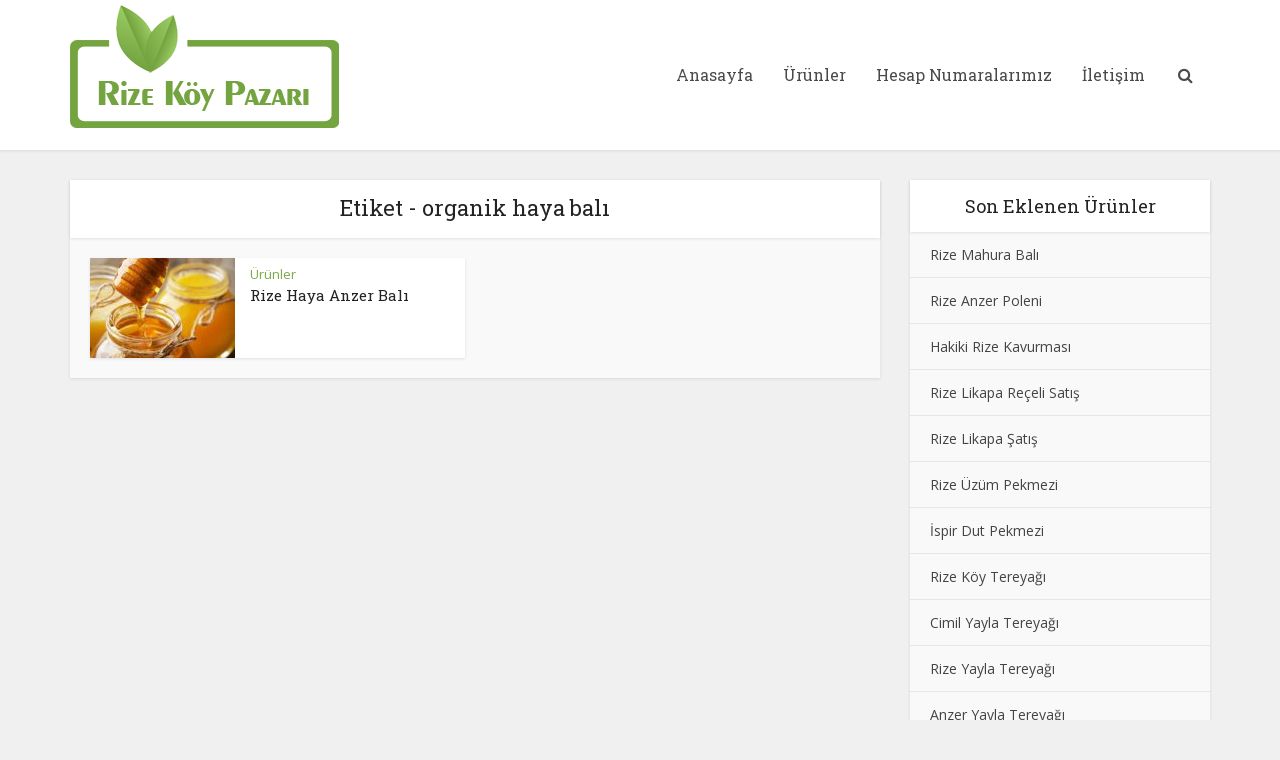

--- FILE ---
content_type: text/html; charset=utf-8
request_url: https://www.google.com/recaptcha/api2/aframe
body_size: 265
content:
<!DOCTYPE HTML><html><head><meta http-equiv="content-type" content="text/html; charset=UTF-8"></head><body><script nonce="AZu4poZUfndiBigtMOP91Q">/** Anti-fraud and anti-abuse applications only. See google.com/recaptcha */ try{var clients={'sodar':'https://pagead2.googlesyndication.com/pagead/sodar?'};window.addEventListener("message",function(a){try{if(a.source===window.parent){var b=JSON.parse(a.data);var c=clients[b['id']];if(c){var d=document.createElement('img');d.src=c+b['params']+'&rc='+(localStorage.getItem("rc::a")?sessionStorage.getItem("rc::b"):"");window.document.body.appendChild(d);sessionStorage.setItem("rc::e",parseInt(sessionStorage.getItem("rc::e")||0)+1);localStorage.setItem("rc::h",'1768737909803');}}}catch(b){}});window.parent.postMessage("_grecaptcha_ready", "*");}catch(b){}</script></body></html>